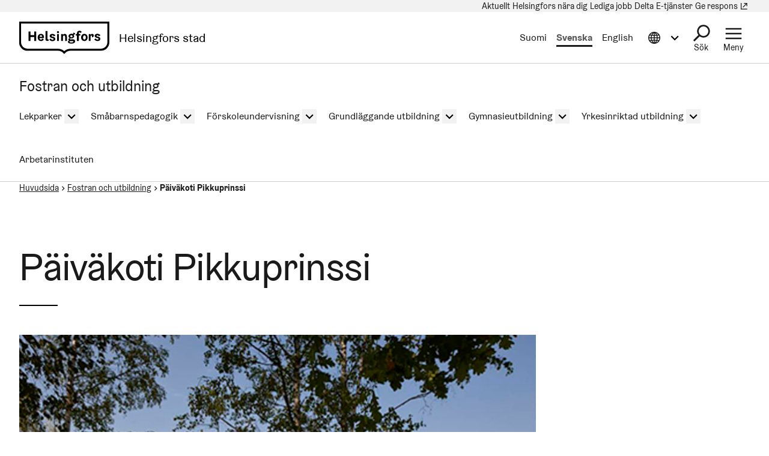

--- FILE ---
content_type: text/html; charset=UTF-8
request_url: https://www.hel.fi/sv/fostran-och-utbildning/paivakoti-pikkuprinssi
body_size: 18682
content:

  

<!DOCTYPE html>
<html lang="sv" dir="ltr" prefix="og: https://ogp.me/ns#" class="hdbt-theme--summer">
  <head>
    <meta charset="utf-8" />
<script src="https://www.hel.fi/etusivu-assets/modules/contrib/helfi_platform_config/modules/hdbt_cookie_banner/assets/js/hds-cookie-consent.min.js?v=1.0.1" type="text/javascript"></script>
<link rel="canonical" href="/sv/fostran-och-utbildning/paivakoti-pikkuprinssi" />
<meta property="og:site_name" content="Helsingfors stad" />
<meta property="og:url" content="https://www.hel.fi/sv/fostran-och-utbildning/paivakoti-pikkuprinssi" />
<meta property="og:title" content="Päiväkoti Pikkuprinssi" />
<meta property="og:image" content="https://stplattaprod.blob.core.windows.net/kasvatuskoulutus76e5cprod/styles/1.9_1200w_630h/azure/pk-pikkuprinssi.jpg?h=32f1f66d&amp;itok=ASFGurUM" />
<meta name="twitter:card" content="summary_large_image" />
<meta name="twitter:title" content="Päiväkoti Pikkuprinssi" />
<meta name="twitter:image" content="https://stplattaprod.blob.core.windows.net/kasvatuskoulutus76e5cprod/pk-pikkuprinssi.jpg" />
<meta name="baggage" content="sentry-trace_id=90ffa0f499a7432d8d3edbe39a4e121e,sentry-sample_rand=0.052989,sentry-sample_rate=0.2,sentry-public_key=6309ff14729d4fe491e5861acb371f72,sentry-release=2025-12-09.1,sentry-environment=production" />
<meta name="sentry-trace" content="90ffa0f499a7432d8d3edbe39a4e121e-ab8e3b21086740d8" />
<meta name="traceparent" content="" />
<meta name="MobileOptimized" content="width" />
<meta name="HandheldFriendly" content="true" />
<meta name="viewport" content="width=device-width, initial-scale=1.0" />
<meta name="helfi_content_type" content="tpr_unit" class="elastic" />
<meta name="helfi_content_id" content="259" class="elastic" />
<link rel="alternate" hreflang="fi" href="https://www.hel.fi/fi/kasvatus-ja-koulutus/paivakoti-pikkuprinssi" />
<link rel="alternate" hreflang="sv" href="https://www.hel.fi/sv/fostran-och-utbildning/paivakoti-pikkuprinssi" />
<link rel="alternate" hreflang="en" href="https://www.hel.fi/en/childhood-and-education/daycare-pikkuprinssi" />

    <title>Päiväkoti Pikkuprinssi | Helsingfors stad</title>
    <link rel="icon" href="/kasko-assets/themes/contrib/hdbt/src/images/favicon/favicon-32x32.ico" sizes="any">
    <link rel="icon" href="/kasko-assets/themes/contrib/hdbt/src/images/favicon/favicon.svg" type="image/svg+xml">
    <link rel="apple-touch-icon" href="/kasko-assets/themes/contrib/hdbt/src/images/favicon/apple-touch-icon.png">
    <link rel="manifest" href="/kasko-assets/themes/contrib/hdbt/src/images/favicon/manifest.webmanifest">
    <link rel="stylesheet" media="all" href="/kasko-assets/sites/default/files/css/css_GmCpqtDsmB63oANG88KEXBz3ep-P4RcHHzdZPyAUU94.css?delta=0&amp;language=sv&amp;theme=hdbt_subtheme&amp;include=eJxFyFEKwCAIANALVR5pKEkGrknaoNtvsI99vieVAgbeuelFqEleH74ohE-GL7PH1j5aMpzYJpo41LkMtfxT1rBF2l24Jt8efAKh8wMy6yXl" />
<link rel="stylesheet" media="all" href="/kasko-assets/sites/default/files/css/css_sma6x-QU3A_bVaHGlyGLI6CscBSpLwJp7MjoX6Kq5Ro.css?delta=1&amp;language=sv&amp;theme=hdbt_subtheme&amp;include=eJxFyFEKwCAIANALVR5pKEkGrknaoNtvsI99vieVAgbeuelFqEleH74ohE-GL7PH1j5aMpzYJpo41LkMtfxT1rBF2l24Jt8efAKh8wMy6yXl" />

    <script type="application/json" data-drupal-selector="drupal-settings-json">{"path":{"baseUrl":"\/","pathPrefix":"sv\/fostran-och-utbildning\/","currentPath":"tpr-unit\/259","currentPathIsAdmin":false,"isFront":false,"currentLanguage":"sv"},"pluralDelimiter":"\u0003","suppressDeprecationErrors":true,"hdbt_cookie_banner":{"apiUrl":"https:\/\/www.hel.fi\/en\/api\/cookie-banner","langcode":"sv","theme":"black","settingsPageSelector":".cookie-settings","settingsPageUrl":"https:\/\/www.hel.fi\/sv\/cookie-installningar"},"raven":{"options":{"dsn":"https:\/\/a2a9ab1f60e04238996b54601131d692@sentry.hel.fi\/205","environment":"production","release":"2025-12-09.1","integrations":[],"tracesSampleRate":0.2,"autoSessionTracking":false,"sendClientReports":false},"showReportDialog":false,"browserTracingOptions":{"enableInp":null}},"helfi_navigation":{"links":{"api":"https:\/\/www.hel.fi\/sv\/fostran-och-utbildning\/api\/v1\/global-mobile-menu","canonical":"https:\/\/www.hel.fi\/sv"}},"reactAndShareApiKey":"mwft0afec1l7d6g1","siteName":"Kasvatus ja koulutus","askemMonitoringEnabled":true,"embedded_media_attributes":{"259":{"src":"https:\/\/palvelukartta.hel.fi\/sv\/embed\/unit\/259","title":"Plats p\u00e5 kartan","type":"map","skipLinkAfterId":"map-155295355-after","skipLinkBeforeId":"map-1580486962-before","cookieConsentGroups":["bypass"]}},"menu_depth":6,"hdbt":{"otherlangs_dropdown":true,"language_toast_dropdown":true,"current_language":"sv","global_menu":true,"search_dropdown":true},"matomo_site_id":"884","helfi_instance_name":"kasvatus-koulutus","helfi_environment":"prod","csp":{"nonce":"aHc_yIN6rBzrGKxoNVhydA"},"user":{"uid":0,"permissionsHash":"6882536001b704a68b42afaa30d1debe991bf92001ad5914f8d05495d288b1c3"}}</script>
<script src="/kasko-assets/sites/default/files/js/js_z2VeVqkeIktWNwqxQrRJ-vU3LcHThr8eBCw4Oa37K2o.js?scope=header&amp;delta=0&amp;language=sv&amp;theme=hdbt_subtheme&amp;include=[base64]"></script>
<script src="/kasko-assets/themes/contrib/hdbt/dist/js/hyphenopoly/Hyphenopoly_Loader.js?v=drupal-47"></script>
<script src="/kasko-assets/themes/contrib/hdbt/dist/js/hyphenopolySettings.min.js?v=drupal-47"></script>

  </head>
  <body>
        <a href="#main-content" class="focusable skip-link skip-link--skip-to-main" id="skip-to-main">
      Hoppa till huvudinnehåll
    </a>
    
      <div id="dialog-off-canvas-main-canvas" class="dialog-off-canvas-main-canvas" data-off-canvas-main-canvas>
    

  
    <div id="menu" class="nav-toggle-target"></div>

  <div id="search" class="nav-toggle-target"></div>

  <div id="otherlangs" class="nav-toggle-target"></div>


      <div id="language-toast--fi" class="nav-toggle-target nav-toggle-target--toast"></div>
      <div id="language-toast--sv" class="nav-toggle-target nav-toggle-target--toast"></div>
      <div id="language-toast--en" class="nav-toggle-target nav-toggle-target--toast"></div>
  
<div data-published class="wrapper no-sidebar no-sidebar-first no-sidebar-second no-section-nav">
      <header role="banner" class="header">
                <div class="header-top">
    
  <nav aria-label="Snabblänkar">

              


      
      
      <ul menu_type="header-top-navigation" max_depth="1" level="1" theme_suggestion="menu__external_header_top_navigation" class="menu menu--level-0">
                                                   
            
      
      
            
      <li class="menu__item">
        <span class="menu__link-wrapper">
                      <a href="https://www.hel.fi/sv/nyheter" class="menu__link"><span class="menu__link__text">Aktuellt</span></a>          
          
                  </span>
              </li>
                                                   
            
      
      
            
      <li class="menu__item">
        <span class="menu__link-wrapper">
                      <a href="https://www.hel.fi/sv/helsingfors-nara-dig" class="menu__link"><span class="menu__link__text">Helsingfors nära dig</span></a>          
          
                  </span>
              </li>
                                                   
            
      
      
            
      <li class="menu__item">
        <span class="menu__link-wrapper">
                      <a href="https://www.hel.fi/sv/lediga-jobb" class="menu__link"><span class="menu__link__text">Lediga jobb</span></a>          
          
                  </span>
              </li>
                                                   
            
      
      
            
      <li class="menu__item">
        <span class="menu__link-wrapper">
                      <a href="https://www.hel.fi/sv/beslutsfattande-och-forvaltning/delta-och-paverka" class="menu__link"><span class="menu__link__text">Delta</span></a>          
          
                  </span>
              </li>
                                                   
            
      
      
            
      <li class="menu__item">
        <span class="menu__link-wrapper">
                      <a href="https://www.hel.fi/sv/e-tjanster" class="menu__link"><span class="menu__link__text">E-tjänster</span></a>          
          
                  </span>
              </li>
                                                   
            
      
      
            
      <li data-external class="menu__item">
        <span class="menu__link-wrapper">
                      <a href="https://palautteet.hel.fi/sv" class="menu__link" data-is-external="true"><span class="menu__link__text">Ge respons</span><span class="link__type link__type--external"></span><span class="visually-hidden" lang="sv" dir="ltr">(Länk leder till extern tjänst)</span></a>          
          
                  </span>
              </li>
        </ul>
  


      </nav>

  </div>

      
                              <div  id="header-branding" class="header-branding">
          
                                                            
          
          <div id="block-hdbt-subtheme-sitebranding" class="block--branding">
  
    
        <a href="https://www.hel.fi/sv" class="logo logo--header" id="logo--header" rel="home">    

  




    

      

<span class="hel-icon hel-icon--helsinki-sv logo__icon logo__icon--sv" role="img"  aria-labelledby="hdbt-icon--815691001" >
      <span class="is-hidden" id="hdbt-icon--815691001">Helsingfors logo</span>
    </span>    <span class="city-name">Helsingfors stad</span>
  
</a>
</div>
 
          <div class="language-wrapper">
            

<nav aria-labelledby="block-hdbt-subtheme-language-switcher-menu" class="language-switcher-language-url block--language-switcher" role="navigation" data-hdbt-selector="language-switcher">
  <span class="is-hidden" id="block-hdbt-subtheme-language-switcher-menu">Välj språk</span>
  
    
        <div  block_id="hdbt_subtheme_language_switcher" class="language-switcher js-language-switcher">
    <div class="language-links">
                                                                      
                
                          
                  <span class="language-link__wrapper">
            <a
               class="language-link"
               href="/fi/kasvatus-ja-koulutus/paivakoti-pikkuprinssi"
               lang="fi"
              
            >Suomi
            </a>
          </span>
                
                                                                      
                
                                              
                  <span class="language-link__wrapper">
            <a
               class="language-link is-disabled"
               href="/sv/fostran-och-utbildning/paivakoti-pikkuprinssi"
               lang="sv"
               aria-current="true"
            >Svenska
            </a>
          </span>
                
                                                                      
                
                          
                  <span class="language-link__wrapper">
            <a
               class="language-link"
               href="/en/childhood-and-education/daycare-pikkuprinssi"
               lang="en"
              
            >English
            </a>
          </span>
                
          </div>
  </div>

  </nav>
 
                                        


        



<div  class="nav-toggle nav-toggle--otherlangs">
    <div  class="nav-toggle__anchor">
    <a href="#" class="nav-toggle__label  nav-toggle__label--close">      <span aria-hidden="true"></span>
    <span class="visually-hidden">Stäng Information på andra språk meny</span>
  </a>
    <a href="#otherlangs" class="nav-toggle__label  nav-toggle__label--open">      <span aria-hidden="true"></span>
    <span class="visually-hidden">Öppna Information på andra språk meny</span>
  </a>
  </div>

    <button  class="nav-toggle__button js-otherlangs-button" aria-expanded="false" aria-controls="otherlangs-dropdown" >
    <span class="nav-toggle__label  nav-toggle__label--open">      <span aria-hidden="true"></span>
    <span class="visually-hidden">Öppna Information på andra språk meny</span>
  </span>
    <span class="nav-toggle__label  nav-toggle__label--close">      <span aria-hidden="true"></span>
    <span class="visually-hidden">Stäng Information på andra språk meny</span>
  </span>
  </button>
</div>
  
                      </div>

                                  
  


        
    <nav id="otherlangs-dropdown"  class="nav-toggle-dropdown nav-toggle-dropdown--otherlangs js-otherlangs-dropdown" aria-labelledby="otherlangs-dropdown-menu">
    <span class="is-hidden" id="otherlangs-dropdown-menu">Information på andra språk meny</span>

  <div class="nav-toggle-dropdown__wrapper">
    <div class="nav-toggle-dropdown__content">
              



<ul class="headerlanguagelinks__menu-dropdown">
      <li>
            <div  class="headerlanguagelinks__link headerlanguagelinks__link--nolink">
      Andra språk
    </div>
  
              <ul class="headerlanguagelinks__group">
                      <li>      
                  
    
    <a href="https://www.hel.fi/ar" class="headerlanguagelinks__link">    

  




      <span class="link__text" lang="ar">الصفحة الرئيسية باللغة العربية</span>
    
</a>
  </li>
                      <li>      
                  
    
    <a href="https://www.hel.fi/so" class="headerlanguagelinks__link">    

  




      <span class="link__text" lang="so">Bogga hore ee af soomaaliga</span>
    
</a>
  </li>
                      <li>      
                  
    
    <a href="https://www.hel.fi/uk" class="headerlanguagelinks__link">    

  




      <span class="link__text" lang="uk">Домашня сторінка українською мовою</span>
    
</a>
  </li>
                      <li>      
                  
    
    <a href="https://www.hel.fi/ru" class="headerlanguagelinks__link">    

  




      <span class="link__text" lang="ru">Главная страница на русском языке</span>
    
</a>
  </li>
                      <li>      
                  
    
    <a href="https://www.hel.fi/et" class="headerlanguagelinks__link">    

  




      <span class="link__text" lang="et">Eestikeelne esileht</span>
    
</a>
  </li>
                  </ul>
          </li>
      <li>
            <div  class="headerlanguagelinks__link headerlanguagelinks__link--nolink">
      Information på andra språk
    </div>
  
              <ul class="headerlanguagelinks__group">
                      <li>      
        
    
    <a href="https://selkokieli.hel.fi/" class="headerlanguagelinks__link" data-is-external="true">    

  




      <span class="link__text">Lätt finska</span>
    <span class="link__type link__type--external"></span><span class="visually-hidden" lang="sv" dir="ltr">(Länk leder till extern tjänst)</span>
</a>
  </li>
                      <li>      
        
    
    <a href="https://viittomakieli.hel.fi/" class="headerlanguagelinks__link" data-is-external="true">    

  




      <span class="link__text">Finskt Teckenspråk</span>
    <span class="link__type link__type--external"></span><span class="visually-hidden" lang="sv" dir="ltr">(Länk leder till extern tjänst)</span>
</a>
  </li>
                  </ul>
          </li>
      <li>
            <div  class="headerlanguagelinks__link headerlanguagelinks__link--nolink">
      För resenärer
    </div>
  
              <ul class="headerlanguagelinks__group">
                      <li>      
        
    
    <a href="https://www.myhelsinki.fi/sv/" class="headerlanguagelinks__link" data-is-external="true">    

  




      <span class="link__text">myhelsinki.fi</span>
    <span class="link__type link__type--external"></span><span class="visually-hidden" lang="sv" dir="ltr">(Länk leder till extern tjänst)</span>
</a>
  </li>
                  </ul>
          </li>
      <li>
            <div  class="headerlanguagelinks__link headerlanguagelinks__link--nolink">
      För invandrare
    </div>
  
              <ul class="headerlanguagelinks__group">
                      <li>      
        
    
    <a href="https://www.infofinland.fi/sv/helsinki" class="headerlanguagelinks__link" data-is-external="true">    

  




      <span class="link__text">InfoFinland.fi</span>
    <span class="link__type link__type--external"></span><span class="visually-hidden" lang="sv" dir="ltr">(Länk leder till extern tjänst)</span>
</a>
  </li>
                  </ul>
          </li>
  </ul>

          </div>
  </div>

  </nav>
  


                        




<div  class="nav-toggle nav-toggle--search">
    <div  class="nav-toggle__anchor">
    <a href="#" class="nav-toggle__label  nav-toggle__label--close">      <span>Stäng</span>
  </a>
    <a href="#search" class="nav-toggle__label  nav-toggle__label--open">      <span>Sök</span>
  </a>
  </div>

    <button  class="nav-toggle__button js-search-button" aria-expanded="false" aria-controls="search-dropdown" >
    <span class="nav-toggle__label  nav-toggle__label--open">      <span>Sök</span>
  </span>
    <span class="nav-toggle__label  nav-toggle__label--close">      <span>Stäng</span>
  </span>
  </button>
</div>


  <div id="search-dropdown"  class="nav-toggle-dropdown nav-toggle-dropdown--search js-search-dropdown">

  <div class="nav-toggle-dropdown__wrapper">
    <div class="nav-toggle-dropdown__content">
          <div class="header-search-wrapper">
      <div class="header-search__title">Sök på Helsingfors stads sidor</div>
      <form class="helfi-search__form" action="https://www.hel.fi/sok" role="search">
  <div class="form-item hds-text-input">
          <label class="hds-text-input__label" for="search-form-header">Vad söker du?</label>
        <div class="hds-text-input__input-wrapper">
      <input type="search" id="search-form-header" name="q" value="" size="30" maxlength="128" class="form-text hds-text-input__input" >
    </div>
  </div>
  <button class="hds-button hds-button--primary helfi-search__submit-button" type="submit" value="Submit">
    <span class="hds-button__label">Sök</span>
  </button>
</form>
      <noscript class="header-search__javascript-disabled">
                <p>
          <a href="https://www.hel.fi/sok">    

  




          Hel.fi-webbtjänstens sök
        
</a>
          använder JavaScript. Din webbläsare stöder inte JavaScript eller det är inaktiverad. Kontrollera webbläsarens inställningar och försök igen.
        </p>
      </noscript>
      <div class="search-container__links-container">
        <div class="search-container__link">
                              <a href="https://tapahtumat.hel.fi/sv" class="search__link-external" data-is-external="true">    

  




          Sök evenemang
          <span class="link__type link__type--external"></span><span class="visually-hidden" lang="sv" dir="ltr">(Länk leder till extern tjänst)</span>
</a>
          <p>Du hittar stadens aktuella evenemang på sidan Tapahtumat.hel.fi</p>
        </div>
        <div class="search-container__link">
                    <a href="https://paatokset.hel.fi/sv/arende" class="search__link-external" data-is-external="true">    

  




          Sök beslut
          <span class="link__type link__type--external"></span><span class="visually-hidden" lang="sv" dir="ltr">(Länk leder till extern tjänst)</span>
</a>
          <p>Du hittar beslut fattade av staden på sidan för beslut: Päätökset.</p>
        </div>
      </div>
    </div>
      </div>
  </div>

  </div>

          
          
  


  
  



<div  class="nav-toggle nav-toggle--menu">
    <div  class="nav-toggle__anchor">
    <a href="#" class="nav-toggle__label  nav-toggle__label--close">      <span>Stäng</span>
  </a>
    <a href="#menu" class="nav-toggle__label  nav-toggle__label--open">      <span>Meny</span>
  </a>
  </div>

    <button  class="nav-toggle__button js-menu-toggle-button" aria-expanded="false" aria-controls="nav-toggle-dropdown--menu" >
    <span class="nav-toggle__label  nav-toggle__label--open">      <span>Meny</span>
  </span>
    <span class="nav-toggle__label  nav-toggle__label--close">      <span>Stäng</span>
  </span>
  </button>
</div>


  
    <nav id="nav-toggle-dropdown--menu"  class="nav-toggle-dropdown nav-toggle-dropdown--menu js-menu-dropdown" aria-labelledby="nav-toggle-dropdown--menu-menu">
    <span class="is-hidden" id="nav-toggle-dropdown--menu-menu">Navigeringsmenyn</span>

  <div class="nav-toggle-dropdown__wrapper">
    <div class="nav-toggle-dropdown__content">
            <div class="mega-and-mobilemenu">

                <div id="block-external-menu-mega-menu">
  
    
      




  
  
         
              
          <ul menu_type="main" max_depth="2" level="1" expand_all_items theme_suggestion="menu__external_menu__mega_menu" class="megamenu">
                                                                      
                    
          <li class="megamenu__item megamenu__item--has-children megamenu__item--level-2">

            
                          <a href="/sv/social-och-halsovardstjanster" class="megamenu__link"><span class="megamenu__link__text">Social- och hälsovårdstjänster</span></a>                        
              
         
              
          <ul menu_type="main" max_depth="2" level="1" expand_all_items theme_suggestion="menu__external_menu__mega_menu" class="megamenu megamenu__subnav">
                                                
                    
          <li class="megamenu__item megamenu__item--level-3">

            
                          <a href="/sv/social-och-halsovardstjanster/halsovard" class="megamenu__link"><span class="megamenu__link__text">Hälsovård</span></a>                                  </li>
                                                
                    
          <li class="megamenu__item megamenu__item--level-3">

            
                          <a href="/sv/social-och-halsovardstjanster/seniortjanster" class="megamenu__link"><span class="megamenu__link__text">Seniortjänster</span></a>                                  </li>
                                                
                    
          <li class="megamenu__item megamenu__item--level-3">

            
                          <a href="/sv/social-och-halsovardstjanster/tjanster-for-barn-och-familjer" class="megamenu__link"><span class="megamenu__link__text">Tjänster för barn och familjer</span></a>                                  </li>
                                                
                    
          <li class="megamenu__item megamenu__item--level-3">

            
                          <a href="/sv/social-och-halsovardstjanster/socialt-och-ekonomiskt-stod" class="megamenu__link"><span class="megamenu__link__text">Socialt och ekonomiskt stöd</span></a>                                  </li>
                                                
                    
          <li class="megamenu__item megamenu__item--level-3">

            
                          <a href="/sv/social-och-halsovardstjanster/funktionshinderservice" class="megamenu__link"><span class="megamenu__link__text">Funktionshinderservice</span></a>                                  </li>
                                                
                    
          <li class="megamenu__item megamenu__item--level-3">

            
                          <a href="/sv/social-och-halsovardstjanster/kundens-uppgifter-och-rattigheter" class="megamenu__link"><span class="megamenu__link__text">Kundens uppgifter och rättigheter</span></a>                                  </li>
              </ul>
      

                      </li>
                                                                      
                    
          <li class="megamenu__item megamenu__item--has-children megamenu__item--level-2">

            
                          <a href="/sv/fostran-och-utbildning/fostran-och-utbildning" class="megamenu__link"><span class="megamenu__link__text">Fostran och utbildning</span></a>                        
              
         
              
          <ul menu_type="main" max_depth="2" level="1" expand_all_items theme_suggestion="menu__external_menu__mega_menu" class="megamenu megamenu__subnav">
                                                
                    
          <li class="megamenu__item megamenu__item--level-3">

            
                          <a href="/sv/fostran-och-utbildning/lekparker-0" class="megamenu__link"><span class="megamenu__link__text">Lekparker</span></a>                                  </li>
                                                
                    
          <li class="megamenu__item megamenu__item--level-3">

            
                          <a href="/sv/fostran-och-utbildning/smabarnspedagogik" class="megamenu__link"><span class="megamenu__link__text">Småbarnspedagogik</span></a>                                  </li>
                                                
                    
          <li class="megamenu__item megamenu__item--level-3">

            
                          <a href="/sv/fostran-och-utbildning/forskoleundervisning-0" class="megamenu__link"><span class="megamenu__link__text">Förskoleundervisning</span></a>                                  </li>
                                                
                    
          <li class="megamenu__item megamenu__item--level-3">

            
                          <a href="/sv/fostran-och-utbildning/grundlaggande-utbildning" class="megamenu__link"><span class="megamenu__link__text">Grundläggande utbildning</span></a>                                  </li>
                                                
                    
          <li class="megamenu__item megamenu__item--level-3">

            
                          <a href="/sv/fostran-och-utbildning/gymnasieutbildning" class="megamenu__link"><span class="megamenu__link__text">Gymnasieutbildning</span></a>                                  </li>
                                                
                    
          <li class="megamenu__item megamenu__item--level-3">

            
                          <a href="/sv/fostran-och-utbildning/yrkesinriktad-utbildning" class="megamenu__link"><span class="megamenu__link__text">Yrkesinriktad utbildning</span></a>                                  </li>
                                                
                    
          <li class="megamenu__item megamenu__item--level-3">

            
                          <a href="/sv/fostran-och-utbildning/arbetarinstituten" class="megamenu__link"><span class="megamenu__link__text">Arbetarinstituten</span></a>                                  </li>
              </ul>
      

                      </li>
                                                                      
                    
          <li class="megamenu__item megamenu__item--has-children megamenu__item--level-2">

            
                          <a href="/sv/boende" class="megamenu__link"><span class="megamenu__link__text">Boende</span></a>                        
              
         
              
          <ul menu_type="main" max_depth="2" level="1" expand_all_items theme_suggestion="menu__external_menu__mega_menu" class="megamenu megamenu__subnav">
                                                
                    
          <li class="megamenu__item megamenu__item--level-3">

            
                          <a href="/sv/boende/hekas-hyresbostader" class="megamenu__link"><span class="megamenu__link__text">Hekas hyresbostäder</span></a>                                  </li>
                                                
                    
          <li class="megamenu__item megamenu__item--level-3">

            
                          <a href="/sv/boende/fritt-finansierade-hyresbostader" class="megamenu__link"><span class="megamenu__link__text">Fritt finansierade hyresbostäder</span></a>                                  </li>
                                                
                    
          <li class="megamenu__item megamenu__item--level-3">

            
                          <a href="/sv/boende/bostadsrattsbostader" class="megamenu__link"><span class="megamenu__link__text">Bostadsrättsbostäder</span></a>                                  </li>
                                                
                    
          <li class="megamenu__item megamenu__item--level-3">

            
                          <a href="/sv/boende/agarbostader" class="megamenu__link"><span class="megamenu__link__text">Ägarbostäder</span></a>                                  </li>
                                                
                    
          <li class="megamenu__item megamenu__item--level-3">

            
                          <a href="/sv/boende/boende-och-halsa" class="megamenu__link"><span class="megamenu__link__text">Boende och hälsa</span></a>                                  </li>
              </ul>
      

                      </li>
                                                                      
                    
          <li class="megamenu__item megamenu__item--has-children megamenu__item--level-2">

            
                          <a href="/sv/stadsmiljo-och-trafik" class="megamenu__link"><span class="megamenu__link__text">Stadsmiljö och trafik</span></a>                        
              
         
              
          <ul menu_type="main" max_depth="2" level="1" expand_all_items theme_suggestion="menu__external_menu__mega_menu" class="megamenu megamenu__subnav">
                                                
                    
          <li class="megamenu__item megamenu__item--level-3">

            
                          <a href="/sv/stadsmiljo-och-trafik/stadsplanering-och-byggande" class="megamenu__link"><span class="megamenu__link__text">Stadsplanering och byggande</span></a>                                  </li>
                                                
                    
          <li class="megamenu__item megamenu__item--level-3">

            
                          <a href="/sv/stadsmiljo-och-trafik/tomter-och-bygglov" class="megamenu__link"><span class="megamenu__link__text">Tomter och bygglov</span></a>                                  </li>
                                                
                    
          <li class="megamenu__item megamenu__item--level-3">

            
                          <a href="/sv/stadsmiljo-och-trafik/underhall" class="megamenu__link"><span class="megamenu__link__text">Underhåll</span></a>                                  </li>
                                                
                    
          <li class="megamenu__item megamenu__item--level-3">

            
                          <a href="/sv/stadsmiljo-och-trafik/miljo-och-naturskydd" class="megamenu__link"><span class="megamenu__link__text">Miljö- och naturskydd</span></a>                                  </li>
                                                
                    
          <li class="megamenu__item megamenu__item--level-3">

            
                          <a href="/sv/stadsmiljo-och-trafik/parkering" class="megamenu__link"><span class="megamenu__link__text">Parkering</span></a>                                  </li>
                                                
                    
          <li class="megamenu__item megamenu__item--level-3">

            
                          <a href="/sv/stadsmiljo-och-trafik/cykling" class="megamenu__link"><span class="megamenu__link__text">Cykling</span></a>                                  </li>
              </ul>
      

                      </li>
                                                                      
                    
          <li class="megamenu__item megamenu__item--has-children megamenu__item--level-2">

            
                          <a href="/sv/kultur-och-fritid" class="megamenu__link"><span class="megamenu__link__text">Kultur och fritid</span></a>                        
              
         
              
          <ul menu_type="main" max_depth="2" level="1" expand_all_items theme_suggestion="menu__external_menu__mega_menu" class="megamenu megamenu__subnav">
                                                
                    
          <li class="megamenu__item megamenu__item--level-3">

            
                          <a href="/sv/kultur-och-fritid/motion" class="megamenu__link"><span class="megamenu__link__text">Motion</span></a>                                  </li>
                                                
                    
          <li class="megamenu__item megamenu__item--level-3">

            
                          <a href="/sv/kultur-och-fritid/friluftsliv-parker-och-naturomraden" class="megamenu__link"><span class="megamenu__link__text">Friluftsliv, parker och naturområden</span></a>                                  </li>
                                                
                    
          <li class="megamenu__item megamenu__item--level-3">

            
                          <a href="/sv/kultur-och-fritid/kultur" class="megamenu__link"><span class="megamenu__link__text">Kultur</span></a>                                  </li>
                                                
                    
          <li class="megamenu__item megamenu__item--level-3">

            
                          <a href="https://www.hel.fi/sv/kultur-och-fritid/biblioteken-i-helsingfors" class="megamenu__link"><span class="megamenu__link__text">Bibliotek</span></a>                                  </li>
                                                
                    
          <li class="megamenu__item megamenu__item--level-3">

            
                          <a href="/sv/kultur-och-fritid/evenemang" class="megamenu__link"><span class="megamenu__link__text">Evenemang och hobbyer</span></a>                                  </li>
                                                
                    
          <li class="megamenu__item megamenu__item--level-3">

            
                          <a href="/sv/kultur-och-fritid/for-aldre" class="megamenu__link"><span class="megamenu__link__text">För äldre</span></a>                                  </li>
                                                
                                          
          <li data-external class="megamenu__item megamenu__item--level-3">

            
                          <a href="https://nuorten.hel.fi/sv/" class="megamenu__link" data-is-external="true"><span class="megamenu__link__text" lang="sv">För unga</span><span class="link__type link__type--external"></span><span class="visually-hidden" lang="sv" dir="ltr">(Länk leder till extern tjänst)</span></a>                                  </li>
              </ul>
      

                      </li>
                                                                      
                    
          <li class="megamenu__item megamenu__item--has-children megamenu__item--level-2">

            
                          <a href="/sv/foretag-och-arbete" class="megamenu__link"><span class="megamenu__link__text">Företag och arbete</span></a>                        
              
         
              
          <ul menu_type="main" max_depth="2" level="1" expand_all_items theme_suggestion="menu__external_menu__mega_menu" class="megamenu megamenu__subnav">
                                                
                    
          <li class="megamenu__item megamenu__item--level-3">

            
                          <a href="/sv/foretag-och-arbete/arbetssokande" class="megamenu__link"><span class="megamenu__link__text">Arbetssökande</span></a>                                  </li>
                                                
                    
          <li class="megamenu__item megamenu__item--level-3">

            
                          <a href="/sv/foretag-och-arbete/arbetsgivare" class="megamenu__link"><span class="megamenu__link__text">Arbetsgivare</span></a>                                  </li>
                                                
                    
          <li class="megamenu__item megamenu__item--level-3">

            
                          <a href="/sv/foretag-och-arbete/starta-eget-foretag" class="megamenu__link"><span class="megamenu__link__text">Starta eget företag</span></a>                                  </li>
                                                
                    
          <li class="megamenu__item megamenu__item--level-3">

            
                          <a href="/sv/foretag-och-arbete/vaxa-affarsversamheten" class="megamenu__link"><span class="megamenu__link__text">Växa affärsversamheten</span></a>                                  </li>
                                                
                    
          <li class="megamenu__item megamenu__item--level-3">

            
                          <a href="/sv/foretag-och-arbete/utveckla-och-testa" class="megamenu__link"><span class="megamenu__link__text">Utveckla och testa</span></a>                                  </li>
                                                
                    
          <li class="megamenu__item megamenu__item--level-3">

            
                          <a href="/sv/foretag-och-arbete/utveckla-turismen-och-evenemang" class="megamenu__link"><span class="megamenu__link__text">Utveckla turismen och evenemang</span></a>                                  </li>
                                                
                    
          <li class="megamenu__item megamenu__item--level-3">

            
                          <a href="/sv/foretag-och-arbete/ansok-tillstand-och-lokaler" class="megamenu__link"><span class="megamenu__link__text">Ansök tillstånd och lokaler</span></a>                                  </li>
              </ul>
      

                      </li>
                                                                      
                    
          <li class="megamenu__item megamenu__item--has-children megamenu__item--level-2">

            
                          <a href="/sv/beslutsfattande-och-forvaltning" class="megamenu__link"><span class="megamenu__link__text">Beslutsfattande och förvaltning</span></a>                        
              
         
              
          <ul menu_type="main" max_depth="2" level="1" expand_all_items theme_suggestion="menu__external_menu__mega_menu" class="megamenu megamenu__subnav">
                                                
                                          
          <li data-external class="megamenu__item megamenu__item--level-3">

            
                          <a href="https://paatokset.hel.fi/sv" class="megamenu__link" data-is-external="true"><span class="megamenu__link__text" lang="sv">Beslut</span><span class="link__type link__type--external"></span><span class="visually-hidden" lang="sv" dir="ltr">(Länk leder till extern tjänst)</span></a>                                  </li>
                                                
                    
          <li class="megamenu__item megamenu__item--level-3">

            
                          <a href="/sv/beslutsfattande-och-forvaltning/strategi-och-ekonomi" class="megamenu__link"><span class="megamenu__link__text">Strategi och ekonomi</span></a>                                  </li>
                                                
                    
          <li class="megamenu__item megamenu__item--level-3">

            
                          <a href="/sv/beslutsfattande-och-forvaltning/stadens-organisation" class="megamenu__link"><span class="megamenu__link__text">Stadens organisation</span></a>                                  </li>
                                                
                    
          <li class="megamenu__item megamenu__item--level-3">

            
                          <a href="/sv/beslutsfattande-och-forvaltning/delta-och-paverka" class="megamenu__link"><span class="megamenu__link__text">Delta och påverka</span></a>                                  </li>
                                                
                    
          <li class="megamenu__item megamenu__item--level-3">

            
                          <a href="/sv/beslutsfattande-och-forvaltning/understod-och-lokaler" class="megamenu__link"><span class="megamenu__link__text">Understöd och lokaler</span></a>                                  </li>
                                                
                    
          <li class="megamenu__item megamenu__item--level-3">

            
                          <a href="/sv/beslutsfattande-och-forvaltning/information-om-helsingfors" class="megamenu__link"><span class="megamenu__link__text">Information om Helsingfors</span></a>                                  </li>
                                                
                    
          <li class="megamenu__item megamenu__item--level-3">

            
                          <a href="/sv/beslutsfattande-och-forvaltning/kontakta-helsingfors-stad" class="megamenu__link"><span class="megamenu__link__text">Ta kontakt</span></a>                                  </li>
              </ul>
      

                      </li>
              </ul>
      

  
  </div>


                      

    
  <div class="mobile-menu-fallback mobile-menu-fallback__index-1" id="js-menu-fallback">

              <a href="https://www.hel.fi/sv" class="mmenu__back mmenu__back--in-path"><span class="mmenu__back-wrapper">Huvudsida</span></a>    
              <a href="/sv/fostran-och-utbildning" class="mmenu__title-link">    

  




          Fostran och utbildning
        
</a>    
          <ul block_id="external_fallback_menu" class="mmenu__items">
                                                                                <li class="mmenu__item">

                        
            
                          <a href="/sv/fostran-och-utbildning/lekparker-0" class="mmenu__item-link" data-drupal-link-system-path="node/154"><span class="mmenu__link__text">Lekparker</span></a>            
                                        <a href="/sv/fostran-och-utbildning/lekparker-0#menu" class="mmenu__forward" data-drupal-link-system-path="node/154"><span class="visually-hidden">Open submenu:               <span class="mmenu__link__text">Lekparker</span></span></a>                      </li>
                                                                                <li class="mmenu__item">

                        
            
                          <a href="/sv/fostran-och-utbildning/smabarnspedagogik" class="mmenu__item-link" data-drupal-link-system-path="node/18"><span class="mmenu__link__text">Småbarnspedagogik</span></a>            
                                        <a href="/sv/fostran-och-utbildning/smabarnspedagogik#menu" class="mmenu__forward" data-drupal-link-system-path="node/18"><span class="visually-hidden">Open submenu:               <span class="mmenu__link__text">Småbarnspedagogik</span></span></a>                      </li>
                                                                                <li class="mmenu__item">

                        
            
                          <a href="/sv/fostran-och-utbildning/forskoleundervisning-0" class="mmenu__item-link" data-drupal-link-system-path="node/52"><span class="mmenu__link__text">Förskoleundervisning</span></a>            
                                        <a href="/sv/fostran-och-utbildning/forskoleundervisning-0#menu" class="mmenu__forward" data-drupal-link-system-path="node/52"><span class="visually-hidden">Open submenu:               <span class="mmenu__link__text">Förskoleundervisning</span></span></a>                      </li>
                                                                                <li class="mmenu__item">

                        
            
                          <a href="/sv/fostran-och-utbildning/grundlaggande-utbildning" class="mmenu__item-link" data-drupal-link-system-path="node/53"><span class="mmenu__link__text">Grundläggande utbildning</span></a>            
                                        <a href="/sv/fostran-och-utbildning/grundlaggande-utbildning#menu" class="mmenu__forward" data-drupal-link-system-path="node/53"><span class="visually-hidden">Open submenu:               <span class="mmenu__link__text">Grundläggande utbildning</span></span></a>                      </li>
                                                                                <li class="mmenu__item">

                        
            
                          <a href="/sv/fostran-och-utbildning/gymnasieutbildning" title="Gymnasieutbildning" class="mmenu__item-link" data-drupal-link-system-path="node/1"><span class="mmenu__link__text">Gymnasieutbildning</span></a>            
                                        <a href="/sv/fostran-och-utbildning/gymnasieutbildning#menu" title="Gymnasieutbildning" class="mmenu__forward" data-drupal-link-system-path="node/1"><span class="visually-hidden">Open submenu:               <span class="mmenu__link__text">Gymnasieutbildning</span></span></a>                      </li>
                                                                                <li class="mmenu__item">

                        
            
                          <a href="/sv/fostran-och-utbildning/yrkesinriktad-utbildning" title="Yrkesinriktad utbildning" class="mmenu__item-link" data-drupal-link-system-path="node/6"><span class="mmenu__link__text">Yrkesinriktad utbildning</span></a>            
                                        <a href="/sv/fostran-och-utbildning/yrkesinriktad-utbildning#menu" title="Yrkesinriktad utbildning" class="mmenu__forward" data-drupal-link-system-path="node/6"><span class="visually-hidden">Open submenu:               <span class="mmenu__link__text">Yrkesinriktad utbildning</span></span></a>                      </li>
                                                                                <li class="mmenu__item">

                        
            
                          <a href="/sv/fostran-och-utbildning/arbetarinstituten" class="mmenu__item-link" data-drupal-link-system-path="node/17"><span class="mmenu__link__text">Arbetarinstituten</span></a>            
                      </li>
              </ul>
    
  </div>

  

        <div class="mmenu__footer js-mmenu__footer">

                        
  <nav aria-label="Snabblänkar">

              


      
      
      <ul menu_type="header-top-navigation" max_depth="1" level="1" theme_suggestion="menu__external_header_top_navigation" class="menu menu--level-0">
                                                   
            
      
      
            
      <li class="menu__item">
        <span class="menu__link-wrapper">
                      <a href="https://www.hel.fi/sv/nyheter" class="menu__link"><span class="menu__link__text">Aktuellt</span></a>          
          
                  </span>
              </li>
                                                   
            
      
      
            
      <li class="menu__item">
        <span class="menu__link-wrapper">
                      <a href="https://www.hel.fi/sv/helsingfors-nara-dig" class="menu__link"><span class="menu__link__text">Helsingfors nära dig</span></a>          
          
                  </span>
              </li>
                                                   
            
      
      
            
      <li class="menu__item">
        <span class="menu__link-wrapper">
                      <a href="https://www.hel.fi/sv/lediga-jobb" class="menu__link"><span class="menu__link__text">Lediga jobb</span></a>          
          
                  </span>
              </li>
                                                   
            
      
      
            
      <li class="menu__item">
        <span class="menu__link-wrapper">
                      <a href="https://www.hel.fi/sv/beslutsfattande-och-forvaltning/delta-och-paverka" class="menu__link"><span class="menu__link__text">Delta</span></a>          
          
                  </span>
              </li>
                                                   
            
      
      
            
      <li class="menu__item">
        <span class="menu__link-wrapper">
                      <a href="https://www.hel.fi/sv/e-tjanster" class="menu__link"><span class="menu__link__text">E-tjänster</span></a>          
          
                  </span>
              </li>
                                                   
            
      
      
            
      <li data-external class="menu__item">
        <span class="menu__link-wrapper">
                      <a href="https://palautteet.hel.fi/sv" class="menu__link" data-is-external="true"><span class="menu__link__text">Ge respons</span><span class="link__type link__type--external"></span><span class="visually-hidden" lang="sv" dir="ltr">(Länk leder till extern tjänst)</span></a>          
          
                  </span>
              </li>
        </ul>
  


      </nav>

  

          <div class="mmenu__logo">
                                    <a href="https://www.hel.fi/sv/fostran-och-utbildning" class="mmenu__logo-link">    

  




              

      

<span class="hel-icon hel-icon--helsinki-sv logo__icon logo__icon--sv" role="img"  aria-labelledby="hdbt-icon--513507320" >
      <span class="is-hidden" id="hdbt-icon--513507320">Helsingfors logo</span>
    </span>            
</a>
          </div>
        </div>
      </div>

      <div id="mmenu" class="mmenu">
        <div id="mmenu__panels" class="mmenu__panels" />
      </div>
        </div>
  </div>

  </nav>
 
                    
        </div>
      
                <div class="header-bottom">
    <nav aria-labelledby="block-hdbt-subtheme-mainnavigation-menu" id="block-hdbt-subtheme-mainnavigation" data-hdbt-selector="main-navigation" class="desktop-menu">
  <span class="is-hidden" id="block-hdbt-subtheme-mainnavigation-menu">Huvudmeny</span>
                <div class="site-name__container">
    <a href="https://www.hel.fi/sv/fostran-och-utbildning" class="site-name__link" rel="home">    

  




      <span class="site-name">Fostran och utbildning</span>
    
</a>
    </div>
    



      
      
      <ul block_id="hdbt_subtheme_mainnavigation" class="menu menu--level-0">
                                                   
            
      
      
            
      <li class="menu__item menu__item--children menu__item--item-below">
        <span class="menu__link-wrapper">
                      <a href="/sv/fostran-och-utbildning/lekparker-0" class="menu__link" id="aria-id-1036359873" data-drupal-link-system-path="node/154"><span class="menu__link__text">Lekparker</span></a>          
          
                      <button
              type="button"
              aria-expanded="false"
              aria-controls="menu--level-1-1888928651"
              aria-labelledby="aria-id-1036359873"
              class="menu__toggle-button">
              <span class="hel-icon hel-icon--angle-down menu__toggle-button-icon" role="img"  aria-hidden="true" >
    </span>            </button>
                  </span>
                        
      
      <ul block_id="hdbt_subtheme_mainnavigation" id="menu--level-1-1888928651" class="menu menu--level-1">
                                                   
            
      
      
            
      <li class="menu__item">
        <span class="menu__link-wrapper">
                      <a href="/sv/fostran-och-utbildning/lekparker/lekparksverksamhet" class="menu__link" data-drupal-link-system-path="node/155"><span class="menu__link__text">Lekparksverksamhet</span></a>          
          
                  </span>
              </li>
                                                   
            
      
      
            
      <li class="menu__item">
        <span class="menu__link-wrapper">
                      <a href="/sv/fostran-och-utbildning/lekparker/sok-lekparker-och-familjehus" class="menu__link" data-drupal-link-system-path="node/732"><span class="menu__link__text">Sök lekparker och familjehus</span></a>          
          
                  </span>
              </li>
                                                   
            
      
      
            
      <li class="menu__item">
        <span class="menu__link-wrapper">
                      <a href="/sv/fostran-och-utbildning/lekparker/klubbar-i-lekparker" class="menu__link" data-drupal-link-system-path="tpr-service/3158"><span class="menu__link__text">Klubbar i lekparker</span></a>          
          
                  </span>
              </li>
                                                   
            
      
      
            
      <li class="menu__item">
        <span class="menu__link-wrapper">
                      <a href="/sv/fostran-och-utbildning/lekparker/lekparker-omradesvis-och-pa-kartan" class="menu__link" data-drupal-link-system-path="node/162"><span class="menu__link__text">Lekparker områdesvis och på kartan</span></a>          
          
                  </span>
              </li>
                                                   
            
      
      
            
      <li class="menu__item">
        <span class="menu__link-wrapper">
                      <a href="/sv/fostran-och-utbildning/lekparker/lekparkernas-sommar" class="menu__link" data-drupal-link-system-path="node/641"><span class="menu__link__text">Lekparkernas sommar</span></a>          
          
                  </span>
              </li>
        </ul>
  
              </li>
                                                   
            
      
      
            
      <li class="menu__item menu__item--children menu__item--item-below">
        <span class="menu__link-wrapper">
                      <a href="/sv/fostran-och-utbildning/smabarnspedagogik" class="menu__link" id="aria-id-1335047422" data-drupal-link-system-path="node/18"><span class="menu__link__text">Småbarnspedagogik</span></a>          
          
                      <button
              type="button"
              aria-expanded="false"
              aria-controls="menu--level-1-711924367"
              aria-labelledby="aria-id-1335047422"
              class="menu__toggle-button">
              <span class="hel-icon hel-icon--angle-down menu__toggle-button-icon" role="img"  aria-hidden="true" >
    </span>            </button>
                  </span>
                        
      
      <ul block_id="hdbt_subtheme_mainnavigation" id="menu--level-1-711924367" class="menu menu--level-1">
                                                   
            
      
      
            
      <li class="menu__item">
        <span class="menu__link-wrapper">
                      <a href="/sv/fostran-och-utbildning/smabarnspedagogik/ansokan-till-smabarnspedagogiken" class="menu__link" data-drupal-link-system-path="tpr-service/8693"><span class="menu__link__text">Ansökan till småbarnspedagogiken</span></a>          
          
                  </span>
              </li>
                                                   
            
      
      
            
      <li class="menu__item">
        <span class="menu__link-wrapper">
                      <a href="/sv/fostran-och-utbildning/smabarnspedagogik/intern-forflyttning-uppsagning-avbrott-och-foraldraledighet" class="menu__link" data-drupal-link-system-path="node/112"><span class="menu__link__text">Intern förflyttning, uppsägning, avbrott och föräldraledighet</span></a>          
          
                  </span>
              </li>
                                                   
            
      
      
            
      <li class="menu__item">
        <span class="menu__link-wrapper">
                      <a href="/sv/fostran-och-utbildning/smabarnspedagogik/avgifterna-for-smabarnspedagogik" class="menu__link" data-drupal-link-system-path="node/33"><span class="menu__link__text">Avgifterna för småbarnspedagogik</span></a>          
          
                  </span>
              </li>
                                                   
            
      
      
            
      <li class="menu__item">
        <span class="menu__link-wrapper">
                      <a href="/sv/fostran-och-utbildning/smabarnspedagogik/smabarnspedagogik-pa-daghem" class="menu__link" data-drupal-link-system-path="tpr-service/3958"><span class="menu__link__text">Småbarnspedagogik på daghem</span></a>          
          
                  </span>
              </li>
                                                   
            
      
      
            
      <li class="menu__item">
        <span class="menu__link-wrapper">
                      <a href="/sv/fostran-och-utbildning/smabarnspedagogik/smabarnspedagogik-inom-familjedagvarden" class="menu__link" data-drupal-link-system-path="tpr-service/3159"><span class="menu__link__text">Familjedagvård</span></a>          
          
                  </span>
              </li>
                                                   
            
      
      
            
      <li class="menu__item">
        <span class="menu__link-wrapper">
                      <a href="/sv/fostran-och-utbildning/smabarnspedagogik/stod-for-vard-av-barn-i-hemmet" class="menu__link" data-drupal-link-system-path="node/38"><span class="menu__link__text">Stöd för vård av barn i hemmet</span></a>          
          
                  </span>
              </li>
                                                   
            
      
      
            
      <li class="menu__item">
        <span class="menu__link-wrapper">
                      <a href="/sv/fostran-och-utbildning/smabarnspedagogik/privat-smabarnspedagogik" class="menu__link" data-drupal-link-system-path="node/34"><span class="menu__link__text">Privat småbarnspedagogik</span></a>          
          
                  </span>
              </li>
                                                   
            
      
      
            
      <li class="menu__item">
        <span class="menu__link-wrapper">
                      <a href="/sv/fostran-och-utbildning/smabarnspedagogik/elektronisk-arendehantering-och-kontaktuppgifter" class="menu__link" data-drupal-link-system-path="node/1504"><span class="menu__link__text">Elektronisk ärendehantering och kontaktuppgifter</span></a>          
          
                  </span>
              </li>
        </ul>
  
              </li>
                                                   
            
      
      
            
      <li class="menu__item menu__item--children menu__item--item-below">
        <span class="menu__link-wrapper">
                      <a href="/sv/fostran-och-utbildning/forskoleundervisning-0" class="menu__link" id="aria-id-906566782" data-drupal-link-system-path="node/52"><span class="menu__link__text">Förskoleundervisning</span></a>          
          
                      <button
              type="button"
              aria-expanded="false"
              aria-controls="menu--level-1-1059677412"
              aria-labelledby="aria-id-906566782"
              class="menu__toggle-button">
              <span class="hel-icon hel-icon--angle-down menu__toggle-button-icon" role="img"  aria-hidden="true" >
    </span>            </button>
                  </span>
                        
      
      <ul block_id="hdbt_subtheme_mainnavigation" id="menu--level-1-1059677412" class="menu menu--level-1">
                                                   
            
      
      
            
      <li class="menu__item">
        <span class="menu__link-wrapper">
                      <a href="/sv/fostran-och-utbildning/forskoleundervisning/vad-ar-forskoleundervisning" class="menu__link" data-drupal-link-system-path="node/400"><span class="menu__link__text">Vad är förskoleundervisning? </span></a>          
          
                  </span>
              </li>
                                                   
            
      
      
            
      <li class="menu__item">
        <span class="menu__link-wrapper">
                      <a href="/sv/fostran-och-utbildning/forskoleundervisning/sa-har-far-ditt-barn-en-plats-i-forskolan" class="menu__link" data-drupal-link-system-path="node/1202"><span class="menu__link__text">Så här får ditt barn en plats i förskolan</span></a>          
          
                  </span>
              </li>
                                                   
            
      
      
            
      <li class="menu__item">
        <span class="menu__link-wrapper">
                      <a href="/sv/fostran-och-utbildning/forskoleundervisning/uppsagning-av-forskoleplats" class="menu__link" data-drupal-link-system-path="node/430"><span class="menu__link__text">Uppsägning av förskoleplats</span></a>          
          
                  </span>
              </li>
                                                   
            
      
      
            
      <li class="menu__item">
        <span class="menu__link-wrapper">
                      <a href="/sv/fostran-och-utbildning/forskoleundervisning/forskolor-2025-2026" class="menu__link" data-drupal-link-system-path="node/1292"><span class="menu__link__text">Förskolor 2025–2026</span></a>          
          
                  </span>
              </li>
                                                   
            
      
      
            
      <li class="menu__item">
        <span class="menu__link-wrapper">
                      <a href="/sv/fostran-och-utbildning/forskoleundervisning/forskoleundervisning-pa-olika-sprak" class="menu__link" data-drupal-link-system-path="node/357"><span class="menu__link__text">Förskoleundervisning på olika språk</span></a>          
          
                  </span>
              </li>
                                                   
            
      
      
            
      <li class="menu__item">
        <span class="menu__link-wrapper">
                      <a href="/sv/fostran-och-utbildning/forskoleundervisning/utveckling-av-forskoleundervisningen" class="menu__link" data-drupal-link-system-path="node/379"><span class="menu__link__text">Utveckling av förskoleundervisningen</span></a>          
          
                  </span>
              </li>
        </ul>
  
              </li>
                                                   
            
      
      
            
      <li class="menu__item menu__item--children menu__item--item-below">
        <span class="menu__link-wrapper">
                      <a href="/sv/fostran-och-utbildning/grundlaggande-utbildning" class="menu__link" id="aria-id-1910928561" data-drupal-link-system-path="node/53"><span class="menu__link__text">Grundläggande utbildning</span></a>          
          
                      <button
              type="button"
              aria-expanded="false"
              aria-controls="menu--level-1-1682426310"
              aria-labelledby="aria-id-1910928561"
              class="menu__toggle-button">
              <span class="hel-icon hel-icon--angle-down menu__toggle-button-icon" role="img"  aria-hidden="true" >
    </span>            </button>
                  </span>
                        
      
      <ul block_id="hdbt_subtheme_mainnavigation" id="menu--level-1-1682426310" class="menu menu--level-1">
                                                   
            
      
      
            
      <li class="menu__item">
        <span class="menu__link-wrapper">
                      <a href="/sv/fostran-och-utbildning/grundlaggande-utbildning/grundskolor" class="menu__link" data-drupal-link-system-path="node/119"><span class="menu__link__text">Grundskolor </span></a>          
          
                  </span>
              </li>
                                                   
            
      
      
            
      <li class="menu__item">
        <span class="menu__link-wrapper">
                      <a href="/sv/fostran-och-utbildning/grundlaggande-utbildning/anmalan-och-ansokan-till-skolan" class="menu__link" data-drupal-link-system-path="node/585"><span class="menu__link__text">Anmälan och ansökan till skolan</span></a>          
          
                  </span>
              </li>
                                                   
            
      
      
            
      <li class="menu__item">
        <span class="menu__link-wrapper">
                      <a href="/sv/fostran-och-utbildning/grundlaggande-utbildning/om-grundskolan" class="menu__link" data-drupal-link-system-path="node/510"><span class="menu__link__text">Om grundskolan</span></a>          
          
                  </span>
              </li>
                                                   
            
      
      
            
      <li class="menu__item">
        <span class="menu__link-wrapper">
                      <a href="/sv/fostran-och-utbildning/grundlaggande-utbildning/stod-for-larande-och-valbefinnande" class="menu__link" data-drupal-link-system-path="node/518"><span class="menu__link__text">Stöd för lärande och välbefinnande</span></a>          
          
                  </span>
              </li>
                                                   
            
      
      
            
      <li class="menu__item">
        <span class="menu__link-wrapper">
                      <a href="/sv/fostran-och-utbildning/grundlaggande-utbildning/morgon-och-eftermiddagsverksamhet-klubbar-och-hobbyer-i-skolorna" class="menu__link" data-drupal-link-system-path="node/258"><span class="menu__link__text">Morgon- och eftermiddagsverksamhet, klubbar och hobbyer i skolorna</span></a>          
          
                  </span>
              </li>
                                                   
            
      
      
            
      <li class="menu__item">
        <span class="menu__link-wrapper">
                      <a href="/sv/fostran-och-utbildning/grundlaggande-utbildning/studier-efter-grundskolan" class="menu__link" data-drupal-link-system-path="node/490"><span class="menu__link__text">Studier efter grundskolan</span></a>          
          
                  </span>
              </li>
        </ul>
  
              </li>
                                                   
            
      
      
            
      <li class="menu__item menu__item--children menu__item--item-below">
        <span class="menu__link-wrapper">
                      <a href="/sv/fostran-och-utbildning/gymnasieutbildning" title="Gymnasieutbildning" class="menu__link" id="aria-id-122049988" data-drupal-link-system-path="node/1"><span class="menu__link__text">Gymnasieutbildning</span></a>          
          
                      <button
              type="button"
              aria-expanded="false"
              aria-controls="menu--level-1-1257339673"
              aria-labelledby="aria-id-122049988"
              class="menu__toggle-button">
              <span class="hel-icon hel-icon--angle-down menu__toggle-button-icon" role="img"  aria-hidden="true" >
    </span>            </button>
                  </span>
                        
      
      <ul block_id="hdbt_subtheme_mainnavigation" id="menu--level-1-1257339673" class="menu menu--level-1">
                                                   
            
      
      
            
      <li class="menu__item">
        <span class="menu__link-wrapper">
                      <a href="/sv/fostran-och-utbildning/gymnasieutbildning/gymnasier" class="high-school-parent menu__link" data-drupal-link-system-path="node/126"><span class="menu__link__text">Gymnasier</span></a>          
          
                  </span>
              </li>
                                                   
            
      
      
            
      <li class="menu__item">
        <span class="menu__link-wrapper">
                      <a href="/sv/fostran-och-utbildning/gymnasieutbildning/varfor-gymnasiet" title="Varför gymnasiet?" class="menu__link" data-drupal-link-system-path="node/2"><span class="menu__link__text">Varför gymnasiet?</span></a>          
          
                  </span>
              </li>
                                                   
            
      
      
            
      <li class="menu__item">
        <span class="menu__link-wrapper">
                      <a href="/sv/fostran-och-utbildning/gymnasieutbildning/sok-till-gymnasiet" title="Sök till gymnasiet" class="menu__link" data-drupal-link-system-path="node/4"><span class="menu__link__text">Sök till gymnasiet</span></a>          
          
                  </span>
              </li>
                                                   
            
      
      
            
      <li class="menu__item">
        <span class="menu__link-wrapper">
                      <a href="/sv/fostran-och-utbildning/gymnasieutbildning/studier-i-gymnasiet" title="Studier på gymnasiet" class="menu__link" data-drupal-link-system-path="node/3"><span class="menu__link__text">Studier i gymnasiet</span></a>          
          
                  </span>
              </li>
                                                   
            
      
      
            
      <li class="menu__item">
        <span class="menu__link-wrapper">
                      <a href="/sv/fostran-och-utbildning/gymnasieutbildning/stod-for-valbefinnande-och-larande" class="menu__link" data-drupal-link-system-path="node/10"><span class="menu__link__text">Stöd för välbefinnande och lärande</span></a>          
          
                  </span>
              </li>
                                                   
            
      
      
            
      <li class="menu__item">
        <span class="menu__link-wrapper">
                      <a href="/sv/fostran-och-utbildning/gymnasieutbildning/laroplanen" title="Läroplanen" class="menu__link" data-drupal-link-system-path="node/9"><span class="menu__link__text">Läroplanen</span></a>          
          
                  </span>
              </li>
                                                   
            
      
      
            
      <li class="menu__item">
        <span class="menu__link-wrapper">
                      <a href="/sv/fostran-och-utbildning/gymnasieutbildning/vad-hander-efter-gymnasiet" title="Vad händer efter gymnasiet?" class="menu__link" data-drupal-link-system-path="node/11"><span class="menu__link__text">Vad händer efter gymnasiet?</span></a>          
          
                  </span>
              </li>
                                                   
            
      
      
            
      <li class="menu__item">
        <span class="menu__link-wrapper">
                      <a href="/sv/fostran-och-utbildning/utbildning-som-handleder-for-examensutbildning-hux" class="menu__link"><span class="menu__link__text">Utbildning som handleder för examensutbildning (Hux)</span></a>          
          
                  </span>
              </li>
        </ul>
  
              </li>
                                                   
            
      
      
            
      <li class="menu__item menu__item--children menu__item--item-below">
        <span class="menu__link-wrapper">
                      <a href="/sv/fostran-och-utbildning/yrkesinriktad-utbildning" title="Yrkesinriktad utbildning" class="menu__link" id="aria-id-1121067919" data-drupal-link-system-path="node/6"><span class="menu__link__text">Yrkesinriktad utbildning</span></a>          
          
                      <button
              type="button"
              aria-expanded="false"
              aria-controls="menu--level-1-675847601"
              aria-labelledby="aria-id-1121067919"
              class="menu__toggle-button">
              <span class="hel-icon hel-icon--angle-down menu__toggle-button-icon" role="img"  aria-hidden="true" >
    </span>            </button>
                  </span>
                        
      
      <ul block_id="hdbt_subtheme_mainnavigation" id="menu--level-1-675847601" class="menu menu--level-1">
                                                   
            
      
      
            
      <li class="menu__item">
        <span class="menu__link-wrapper">
                      <a href="/sv/fostran-och-utbildning/yrkesinriktad-utbildning/yrkesinriktade-laroanstalter" class="menu__link" data-drupal-link-system-path="node/139"><span class="menu__link__text">Yrkesinriktade läroanstalter</span></a>          
          
                  </span>
              </li>
                                                   
            
      
      
            
      <li class="menu__item">
        <span class="menu__link-wrapper">
                      <a href="/sv/fostran-och-utbildning/yrkesinriktad-utbildning/varfor-soka-till-yrkesinriktad-utbildning" title="Varför söka till yrkesinriktad utbildning" class="menu__link" data-drupal-link-system-path="node/47"><span class="menu__link__text">Varför söka till yrkesinriktad utbildning</span></a>          
          
                  </span>
              </li>
                                                   
            
      
      
            
      <li class="menu__item">
        <span class="menu__link-wrapper">
                      <a href="/sv/fostran-och-utbildning/yrkesinriktad-utbildning/sok-till-yrkesinriktad-utbildning" class="menu__link" data-drupal-link-system-path="node/49"><span class="menu__link__text">Sök till yrkesinriktad utbildning</span></a>          
          
                  </span>
              </li>
                                                   
            
      
      
            
      <li class="menu__item">
        <span class="menu__link-wrapper">
                      <a href="/sv/fostran-och-utbildning/yrkesinriktad-utbildning/studier-inom-yrkesinriktade-utbildningar" class="menu__link" data-drupal-link-system-path="node/48"><span class="menu__link__text">Studier inom yrkesinriktade utbildningar</span></a>          
          
                  </span>
              </li>
                                                   
            
      
      
            
      <li class="menu__item">
        <span class="menu__link-wrapper">
                      <a href="/sv/fostran-och-utbildning/yrkesinriktad-utbildning/stod-for-valbefinnande-och-larande" class="menu__link" data-drupal-link-system-path="node/50"><span class="menu__link__text">Stöd för välbefinnande och lärande</span></a>          
          
                  </span>
              </li>
                                                   
            
      
      
            
      <li class="menu__item">
        <span class="menu__link-wrapper">
                      <a href="/sv/fostran-och-utbildning/yrkesinriktad-utbildning/arbetslivssamarbete" class="menu__link" data-drupal-link-system-path="node/51"><span class="menu__link__text">Arbetslivssamarbete</span></a>          
          
                  </span>
              </li>
                                                   
            
      
      
            
      <li class="menu__item">
        <span class="menu__link-wrapper">
                      <a href="/sv/fostran-och-utbildning/yrkesinriktad-utbildning/vad-ska-du-gora-efter-yrkesutbildningen" class="menu__link" data-drupal-link-system-path="node/113"><span class="menu__link__text">Vad ska du göra efter yrkesutbildningen?</span></a>          
          
                  </span>
              </li>
                                                   
            
      
      
            
      <li class="menu__item">
        <span class="menu__link-wrapper">
                      <a href="/sv/fostran-och-utbildning/utbildning-som-handleder-for-examensutbildning-hux" class="menu__link"><span class="menu__link__text">Utbildning som handleder för examensutbildning (Hux)</span></a>          
          
                  </span>
              </li>
        </ul>
  
              </li>
                                                   
            
      
      
            
      <li class="menu__item">
        <span class="menu__link-wrapper">
                      <a href="/sv/fostran-och-utbildning/arbetarinstituten" class="menu__link" data-drupal-link-system-path="node/17"><span class="menu__link__text">Arbetarinstituten</span></a>          
          
                  </span>
              </li>
        </ul>
  


  </nav>

  </div>

          </header>
  
  <main role="main" class="layout-main-wrapper">
          
  <div class="breadcrumb__container hide-from-table-of-contents">
    <div id="block-hdbt-subtheme-breadcrumbs">
  
    
        <nav class="hds-breadcrumb" aria-label="Länkstig">
    <ol class="hds-breadcrumb__list hds-breadcrumb__list--desktop">
          <li class="hds-breadcrumb__list-item ">
                            <a href="https://www.hel.fi/sv" class="hds-breadcrumb__link">Huvudsida</a>
                          <span class="hel-icon hel-icon--angle-right hds-breadcrumb__separator" role="img"  aria-hidden="true" >
    </span>              </li>
          <li class="hds-breadcrumb__list-item ">
                            <a href="/sv/fostran-och-utbildning" class="hds-breadcrumb__link">Fostran och utbildning</a>
                          <span class="hel-icon hel-icon--angle-right hds-breadcrumb__separator" role="img"  aria-hidden="true" >
    </span>              </li>
          <li class="hds-breadcrumb__list-item hds-breadcrumb__list-item--active">
                  <span aria-current="page" class="hds-breadcrumb__link">Päiväkoti Pikkuprinssi</span>
                      </li>
        </ol>
    <div class="hds-breadcrumb__list hds-breadcrumb__list--mobile">
      <span class="hel-icon hel-icon--angle-left hds-breadcrumb__back-arrow" role="img"  aria-hidden="true" >
    </span>                              <a href="/sv/fostran-och-utbildning" class="hds-breadcrumb__link">Fostran och utbildning</a>
          </div>
  </nav>

  </div>

  </div>

    
          

  <div class="tools__container hide-from-table-of-contents">
    
  </div>

    
    <a id="main-content" tabindex="-1"></a>

              <div class="container messages__container">
        <div id="block-hdbt-subtheme-messages">
        <div data-drupal-messages-fallback class="hidden"></div>
      </div>
    </div>


    
                    <div class="before-content">
    <div id="block-surveys">
  
    
      
  </div>
<div id="block-hdbt-subtheme-announcements">
  
    
      
  

</div>

  </div>

          
    <div class="main-content">

      
      <div class="layout-content">

                
                                        
  <div class="page-title">
    
    <h1 class="hyphenate" aria-labelledby="page_title">Päiväkoti Pikkuprinssi</h1>
  <span class="is-hidden" id="page_title">Päiväkoti Pikkuprinssi</span>


  </div>

                      
  



<article class="unit unit--full">

  
    

  

  <div class="page-divider"></div>


          
          
      <figure class="image main-image">
  
      


          <picture>
                  <source srcset="https://stplattaprod.blob.core.windows.net/kasvatuskoulutus76e5cprod/styles/1.5_863w_576h/azure/pk-pikkuprinssi.jpg?h=32f1f66d&amp;itok=K8vut7Wb 1x, https://stplattaprod.blob.core.windows.net/kasvatuskoulutus76e5cprod/styles/1.5_1726w_1152h_LQ/azure/pk-pikkuprinssi.jpg?itok=xRvHxos9 2x" media="all and (min-width: 768px)" type="image/jpeg" width="863" height="576"/>
              <source srcset="https://stplattaprod.blob.core.windows.net/kasvatuskoulutus76e5cprod/styles/1.5_735w_490h/azure/pk-pikkuprinssi.jpg?h=32f1f66d&amp;itok=eo_CqvS1 1x, https://stplattaprod.blob.core.windows.net/kasvatuskoulutus76e5cprod/styles/1.5_1470w_980h_LQ/azure/pk-pikkuprinssi.jpg?itok=z6DRFAex 2x" media="all and (min-width: 576px)" type="image/jpeg" width="735" height="490"/>
              <source srcset="https://stplattaprod.blob.core.windows.net/kasvatuskoulutus76e5cprod/styles/1.5_560w_373h/azure/pk-pikkuprinssi.jpg?h=32f1f66d&amp;itok=Uqbb3wCZ 1x, https://stplattaprod.blob.core.windows.net/kasvatuskoulutus76e5cprod/styles/1.5_1120w_746h_LQ/azure/pk-pikkuprinssi.jpg?itok=oEBWbvmB 2x" media="all and (min-width: 320px)" type="image/jpeg" width="560" height="373"/>
                  <img loading="eager" width="863" height="576" src="https://stplattaprod.blob.core.windows.net/kasvatuskoulutus76e5cprod/styles/1.5_863w_576h/azure/pk-pikkuprinssi.jpg?h=32f1f66d&amp;itok=K8vut7Wb" alt="päiväkoti Pikkuprinssi" />

  </picture>


  

  
  </figure>
    
  
      <div class="enriched-content components components--upper components--unit">
      

  

<div class="component component--unit-contact-information">

  
  <div class="component__container">
          <h2 class="component__title" >
        Kontaktuppgifter
      </h2>
    
    
            
    <div class="component__content">
                
  
  <div class="unit__contact">
          <div class="unit__contact-row unit__contact-row--address">
        <label class="unit__contact-row__label">
          <span class="hel-icon hel-icon--location " role="img"  aria-hidden="true" >
    </span>          Besöksadress:
        </label>
        
      <span class="address" translate="no">
          <span class="address-line1">Landtullsgränden 12<span class="comma">, </span></span>
            <span class="postal-code">00750 </span>
        <span class="locality">Helsingfors</span>
  </span>

  

                  
<a href="/sv/fostran-och-utbildning/paivakoti-pikkuprinssi#tillganglighetsuppgifter" class="link">Visa tillgänglighetsuppgifter</a>
                          
<a href="/sv/fostran-och-utbildning/paivakoti-pikkuprinssi#plats" class="link">Visa plats på servicekartan</a>
              </div>
              <div class="unit__contact-row unit__contact-row--email">
        <label class="unit__contact-row__label">
          <span class="hel-icon hel-icon--glyph-at " role="img"  aria-hidden="true" >
    </span>          E-post:
        </label>
        
      <a href="mailto:pk.pikkuprinssi@hel.fi" data-is-external="true" data-protocol="mailto">    

  



  
pk.pikkuprinssi@hel.fi<span class="link__type link__type--mailto"></span><span class="visually-hidden" lang="sv" dir="ltr">(Länk öppnar standardprogram för e-post)</span>
</a>
  
      </div>
              <div class="unit__contact-row unit__contact-row--phone">
        <label class="unit__contact-row__label">
          <span class="hel-icon hel-icon--phone " role="img"  aria-hidden="true" >
    </span>          Telefonnummer:
        </label>
        
      <a href="tel:%2B358931073497" data-is-external="true" data-protocol="tel">    

  



  
+358 9 310 73497<span class="link__type link__type--tel"></span><span class="visually-hidden" lang="sv" dir="ltr">(Link startar ett telefonsamtal)</span>
</a>
  
      </div>
                  <div class="unit__contact-row unit__contact-row--provided-languages">
        <label class="unit__contact-row__label">
          <span class="hel-icon hel-icon--globe " role="img"  aria-hidden="true" >
    </span>          Servicespråk:
        </label>
        Finska
      </div>
              <div class="unit__contact-row unit__contact-row--postal-address">
        <label class="unit__contact-row__label">
          <span class="hel-icon hel-icon--location " role="img"  aria-hidden="true" >
    </span>          Postadress:
        </label>
        
      PB 75991, 00099 Helsingfors stad
  
      </div>
                  <div class="unit__contact-row unit__contact-row--address">
        <label class="unit__contact-row__label">
          <span class="hel-icon hel-icon--map " role="img"  aria-hidden="true" >
    </span>          Hur du besöker oss:
        </label>
        
<a href="https://reittiopas.hsl.fi/reitti/POS/Landtullsgr%C3%A4nden%2012%2C%20Helsingfors%3A%3A60.275444%2C25.026047?lang=sv" class="external-link" data-is-external="true">    

  




Visa rutten i HRT:s reseplaneraren<span class="link__type link__type--external"></span><span class="visually-hidden" lang="sv" dir="ltr">(Länk leder till extern tjänst)</span>
</a>
      </div>
      </div>
            </div>

  </div>
</div>

              

  

<div class="component component--accordion component--accordion-bg-grey component--hardcoded">

  
  <div class="component__container">
    
    
            
    <div class="component__content accordion">
                  
                          
              


  
<div class="accordion__wrapper helfi-accordion-item" data-accordion-id="accordion-id">
  <h2 class="accordion-item__header helfi-accordion__header" data-accordion-id="accordion-id">
    <button type="button" class="accordion-item__button accordion-item__button--toggle helfi-accordion__header__button" aria-expanded="true" aria-controls="accordion-item-content--2073443056">
            Andra kontaktuppgifter
    </button>
  </h2>
  <div class="accordion-item__content helfi-accordion__content" id="accordion-item-content--2073443056">
    <div class="accordion-item__content__animator">
      <div class="accordion-item__content__inner helfi-accordion__content__inner">

        
                

  

<div class="component component--paragraph-text">

  
  <div class="component__container">
    
    
            
    <div class="component__content accordion">
      
                                          
      <div class="js-form-item form-item form-type-item js-form-type-item form-item- js-form-item- form-no-label">
        <p>Daghemsföreståndare<br>Jaana Sipiläinen<br>+358 9 310 73497<br>jaana.sipilainen@hel.fi</p>
        </div>

      <div class="js-form-item form-item form-type-item js-form-type-item form-item- js-form-item- form-no-label">
        <p>Vice föreståndare<br>Jenny Kuusemaa<br>+358 9 310 69564<br>jenny.kuusemaa@hel.fi</p>
        </div>

  
                    
                    
                      </div>

  </div>
</div>

              

        <button type="button" class="accordion-item__button accordion-item__button--close" aria-controls="accordion-item-content--2073443056" aria-labelledby="accordion-item__button--close--484884557">
          <span class="is-hidden" id="accordion-item__button--close--484884557"><span >Stäng elementet: </span>Andra kontaktuppgifter</span>
          <span >Stäng</span>
        </button>
      </div>
    </div>
  </div>
</div>
            
                                        


  
<div class="accordion__wrapper helfi-accordion-item" data-accordion-id="accordion-id--2">
  <h2 class="accordion-item__header helfi-accordion__header" data-accordion-id="accordion-id--2">
    <button type="button" class="accordion-item__button accordion-item__button--toggle helfi-accordion__header__button" aria-expanded="true" aria-controls="accordion-item-content--317497270">
            Barngruppernas kontaktuppgifter
    </button>
  </h2>
  <div class="accordion-item__content helfi-accordion__content" id="accordion-item-content--317497270">
    <div class="accordion-item__content__animator">
      <div class="accordion-item__content__inner helfi-accordion__content__inner">

        
                

  

<div class="component component--paragraph-text">

  
  <div class="component__container">
    
    
            
    <div class="component__content accordion">
                          
      <div class="js-form-item form-item form-type-item js-form-type-item form-item- js-form-item- form-no-label">
        <strong>3-5 åringar</strong><br /><span>Meri</span>
        </div>

      <div class="js-form-item form-item form-type-item js-form-type-item form-item- js-form-item- form-no-label">
        <strong>3-5 åringar</strong><br /><span>Metsä</span>
        </div>

      <div class="js-form-item form-item form-type-item js-form-type-item form-item- js-form-item- form-no-label">
        <strong>3-5 åringar</strong><br /><span>Niitty</span>
        </div>

      <div class="js-form-item form-item form-type-item js-form-type-item form-item- js-form-item- form-no-label">
        <strong>1-2 åringar</strong><br /><span>Prinsessa</span>
        </div>

      <div class="js-form-item form-item form-type-item js-form-type-item form-item- js-form-item- form-no-label">
        <strong>1-2 åringar</strong><br /><span>Puro</span>
        </div>

      <div class="js-form-item form-item form-type-item js-form-type-item form-item- js-form-item- form-no-label">
        <strong>olika åldrar i gruppen</strong><br /><span>Puutarha</span>
        </div>

  
                      </div>

  </div>
</div>

              

        <button type="button" class="accordion-item__button accordion-item__button--close" aria-controls="accordion-item-content--317497270" aria-labelledby="accordion-item__button--close--677139400">
          <span class="is-hidden" id="accordion-item__button--close--677139400"><span >Stäng elementet: </span>Barngruppernas kontaktuppgifter</span>
          <span >Stäng</span>
        </button>
      </div>
    </div>
  </div>
</div>
            
            
                          </div>

  </div>
</div>
      
      

                      

  

<div class="component component--map component--full-width">

  
  <div class="component__container">
          <h2 class="component__title" >
                  Plats
        
      </h2>
    
          <div class="component__description user-edited-content">
        
      <span class="address" translate="no">
          <span class="address-line1">Landtullsgränden 12<span class="comma">, </span></span>
            <span class="postal-code">00750 </span>
        <span class="locality">Helsingfors</span>
  </span>

  
      </div>
    
            
    <div class="component__content map">
          



<div class="embedded-content-cookie-compliance media-259 hide-from-table-of-contents">
  <div class="message" >
    <span class="hel-icon hel-icon--alert-circle-fill " role="img"  aria-labelledby="hdbt-icon--17247034" >
      <span class="is-hidden" id="hdbt-icon--17247034">Servicekarta bädda in</span>
    </span>    <h2>Innehållet kan inte visas</h2>
    <noscript class="js-remove">
      <p>
        Detta innehåll använder JavaScript. Din webbläsare stöder inte JavaScript eller det är inaktiverad. Kontrollera webbläsarens inställningar och försök igen.      </p>
    </noscript>
    <p>
      Det här innehållet hämtas från https://palvelukartta.hel.fi. För att visa innehållet krävs att du godkänner webbplatsens cookies. Du kan se innehållet antingen genom att gå till en extern webbplats eller genom att ge ditt samtycke till användningen av cookies för preferens och statistik.    </p>
    <div class="buttons">

            
      <a href="https://palvelukartta.hel.fi/sv/embed/unit/259" class="hds-button hds-button--primary" data-is-external="true">    

  





                
                <span class="hds-button__label" >Gå till extern webbplats</span>

      <span class="link__type link__type--external"></span><span class="visually-hidden" lang="sv" dir="ltr">(Länk leder till extern tjänst)</span>
</a>

      
                    
                    <a href="https://www.hel.fi/sv/cookie-installningar" class="hds-button hds-button--secondary" data-cookie-consent-groups="preferences,statistics" onclick="window.hdsCookieConsentClickEvent(event, this)">    

  




        <span class="hds-button__label">Ändra inställningarna för cookies</span>
      
</a>
          </div>
  </div>
</div>


<a href="https://palvelukartta.hel.fi/sv/unit/259" class="map__external-link link" data-is-external="true">    

  




Plats på kartan - Öppna kartan i större format<span class="link__type link__type--external"></span><span class="visually-hidden" lang="sv" dir="ltr">(Länk leder till extern tjänst)</span>
</a>

      </div>

  </div>
</div>
      
              

  

<div class="component component--accordion component--accordion-bg-grey component--hardcoded">

  
  <div class="component__container">
    
    
            
    <div class="component__content accordion">
      
            
            


  
<div class="accordion__wrapper helfi-accordion-item" data-accordion-id="accordion-id--3">
  <h2 class="accordion-item__header helfi-accordion__header" data-accordion-id="accordion-id--3">
    <button type="button" class="accordion-item__button accordion-item__button--toggle helfi-accordion__header__button" aria-expanded="true" aria-controls="accordion-item-content--1177173792">
              <div class="accordion-item__icon">
          <span class="hel-icon hel-icon--person-wheelchair " role="img"  aria-hidden="true" >
    </span>        </div>
            Tillgänglighetsuppgifter
    </button>
  </h2>
  <div class="accordion-item__content helfi-accordion__content" id="accordion-item-content--1177173792">
    <div class="accordion-item__content__animator">
      <div class="accordion-item__content__inner helfi-accordion__content__inner">

        
              

  

<div class="component component--paragraph-text">

  
  <div class="component__container">
    
    
            
    <div class="component__content accordion">
                        
  <h3>Rutten till huvudingången</h3>
  <ul>
      <li>Hållplatsen för skjutstrafik ligger i närheten av ingången, på en plats varifrån det är lätt att ta sig till trottoaren.</li>
      <li>Rutten till ingången är skyltad, jämn och tillräckligt bred samt belyst.</li>
    </ul>

  <h3>Huvudingången</h3>
  <ul>
      <li>Ingången är lätt att urskilja och belyst. Ingången har ett tak.</li>
      <li>Vid ingången finns 1 trappsteg.</li>
      <li>Dörrarna vid ingången är lätta att urskilja. Utanför dörren finns tillräckligt med fritt utrymme för att röra sig t.ex. med rullstol. Dörren öppnas med åtkomstkontroll.</li>
      <li>Vid ingången finns trösklar som är över 2 cm höga.</li>
    </ul>

  <h3>I lokalen</h3>
  <ul>
      <li>Verksamhetsstället ligger på samma plan som ingången.</li>
      <li>I lokalen finns trösklar som är över 2 cm höga.</li>
      <li>Dörrarna i lokalen är lätta att urskilja.</li>
      <li>Det finns en toalett som har angetts som tillgänglig i verksamhetsstället, men dörren är svår att öppna och stänga. Toalettstolen har varken ensidigt eller dubbelsidigt armstöd.</li>
    </ul>


                                      <a href="https://tpr.hel.fi/kapaesteettomyys/app/sv/summary/tpr:633/" data-is-external="true">    

  




All information om tillgänglighet för verksamhetsstället<span class="link__type link__type--external"></span><span class="visually-hidden" lang="sv" dir="ltr">(Länk leder till extern tjänst)</span>
</a>
                                      </div>

  </div>
</div>

            

        <button type="button" class="accordion-item__button accordion-item__button--close" aria-controls="accordion-item-content--1177173792" aria-labelledby="accordion-item__button--close--1264714765">
          <span class="is-hidden" id="accordion-item__button--close--1264714765"><span >Stäng elementet: </span>Tillgänglighetsuppgifter</span>
          <span >Stäng</span>
        </button>
      </div>
    </div>
  </div>
</div>

              </div>

  </div>
</div>
      
      
          </div>
  </article>



        
      </div>

          </div>

                      
  <div id="block-hdbt-subtheme-lowercontentblock" class="lower-content">
    
        
          
  <div class="lower-content layout-content components components--lower">
    

                  
      
  
  

  

<div class="component component--list-of-links component--list-of-links-without-image">

  
  <div class="component__container">
          <h2 class="component__title" >
        Information för vårdnadshavare
      </h2>
    
    
            
    <div class="component__content list-of-links">
      
      
      

  <div class="list-of-links__item">
          
            <div class="list-of-links__item__title"><a href="/sv/fostran-och-utbildning/smabarnspedagogik/ansokan-till-smabarnspedagogiken" class="list-of-links__item__link">Hur ansöker jag om småbarnspedagogik?</a></div>
                          </div>

      

  <div class="list-of-links__item">
          
            <div class="list-of-links__item__title"><a href="/sv/fostran-och-utbildning/smabarnspedagogik/avgifterna-for-smabarnspedagogik" class="list-of-links__item__link">Vad kostar småbarnspedagogiken?</a></div>
                          </div>

      

  <div class="list-of-links__item">
          
            <div class="list-of-links__item__title"><a href="/sv/fostran-och-utbildning/smabarnspedagogik/smabarnspedagogik-pa-daghem" class="list-of-links__item__link">Daghemmets verksamhet</a></div>
                          </div>

      

  <div class="list-of-links__item">
          
            <div class="list-of-links__item__title"><a href="https://www.compass-group.fi/hki-ruokalistat" class="list-of-links__item__link" data-is-external="true">    

  




Daghemsmåltider (Compass Group)<span class="link__type link__type--external"></span><span class="visually-hidden" lang="sv" dir="ltr">(Länk leder till extern tjänst)</span>
</a></div>
                          </div>

      

  <div class="list-of-links__item">
          
            <div class="list-of-links__item__title"><a href="/sv/fostran-och-utbildning/smabarnspedagogik/elektronisk-arendehantering-och-kontaktuppgifter/smabarnspedagogikens-och-forskoleundervisningens-kontaktuppgifter" class="list-of-links__item__link">Ta kontakt med småbarnspedagogikens servicehandledning</a></div>
                          </div>

      

  <div class="list-of-links__item">
          
            <div class="list-of-links__item__title"><a href="/sv/fostran-och-utbildning/forskoleundervisning-0" class="list-of-links__item__link">Förskoleundervisning</a></div>
                          </div>

      

  <div class="list-of-links__item">
          
            <div class="list-of-links__item__title"><a href="/static/liitteet-2019/KasKo/vare/Helsinki_Vasu_SE.pdf" class="list-of-links__item__link">Planen för småbarnspedagogik i Helsingfors, pdf</a></div>
                          </div>

      

  <div class="list-of-links__item">
          
            <div class="list-of-links__item__title"><a href="/sv/fostran-och-utbildning/smabarnspedagogik/ansokan-till-smabarnspedagogiken/smabarnspedagogik-under-lov" class="list-of-links__item__link">Småbarnspedagogik under lov</a></div>
                          </div>

  

        </div>

  </div>
</div>

  

            </div>

      </div>


<div id="block-hdbt-subtheme-reactandshare" class="block--askem js-askem__container" data-hdbt-selector="askem">
  
    
      <div class="askem" style="display: none;"></div>

<div class="askem-cookie-compliance js-askem-cookie-compliance hide-from-table-of-contents" style="display: none;">
  <div class="message">
    <span class="hel-icon hel-icon--alert-circle-fill " role="img"  aria-hidden="true" >
    </span>    <h2>Vill du ge oss feedback om denna sida?</h2>
    <p>
      Du kan ge oss feedback genom att aktivera statistikrelaterade cookies.    </p>
    <div class="buttons">
                          <a href="https://www.hel.fi/sv/cookie-installningar" class="hds-button hds-button--secondary" data-cookie-consent-groups="statistics" onclick="window.hdsCookieConsentClickEvent(event, this)">    

  




        <span class="hds-button__label">Ändra inställningarna för cookies</span>
      
</a>
          </div>
  </div>
</div>

  </div>


            </main>
</div>

          
  <footer class="footer footer--dark">
    
  <div class="hds-koros hds-koros--wave"  >
  <div class="hds-koros__inner"></div>
  <div class="hds-koros__cover"></div>
</div>
            <div class="custom-region footer-top">
    
    <nav aria-labelledby="block-external-footer-top-navigation-menu">
            
      <h2 id="block-external-footer-top-navigation-menu">Helsingfors stad</h2>
    

              


      
      
      <ul menu_type="footer-top-navigation" max_depth="1" level="1" theme_suggestion="menu__external_footer_top_navigation" class="menu menu--level-0">
                                                   
            
      
      
            
      <li data-external class="menu__item">
        <span class="menu__link-wrapper">
                      <a href="https://paatokset.hel.fi/sv" class="menu__link" data-is-external="true"><span class="menu__link__text">Beslutsfattande</span><span class="link__type link__type--external"></span><span class="visually-hidden" lang="sv" dir="ltr">(Länk leder till extern tjänst)</span></a>          
          
                  </span>
              </li>
                                                   
            
      
      
            
      <li class="menu__item">
        <span class="menu__link-wrapper">
                      <a href="https://www.hel.fi/sv/lediga-jobb" class="menu__link"><span class="menu__link__text">Lediga jobb</span></a>          
          
                  </span>
              </li>
                                                   
            
      
      
            
      <li class="menu__item">
        <span class="menu__link-wrapper">
                      <a href="https://www.hel.fi/sv/nyheter/helsingfors-stad-i-sociala-medier" class="menu__link"><span class="menu__link__text">Sociala medier</span></a>          
          
                  </span>
              </li>
                                                   
            
      
      
            
      <li data-external class="menu__item">
        <span class="menu__link-wrapper">
                      <a href="https://www.helsinkikanava.fi/sv/" class="menu__link" data-is-external="true"><span class="menu__link__text">Videor på Helsingforskanalen</span><span class="link__type link__type--external"></span><span class="visually-hidden" lang="sv" dir="ltr">(Länk leder till extern tjänst)</span></a>          
          
                  </span>
              </li>
                                                   
            
      
      
            
      <li class="menu__item">
        <span class="menu__link-wrapper">
                      <a href="https://www.hel.fi/sv/beslutsfattande-och-forvaltning/kontakta-helsingfors-stad/for-media" class="menu__link"><span class="menu__link__text">För media</span></a>          
          
                  </span>
              </li>
        </ul>
  


      </nav>

    <nav aria-labelledby="block-external-footer-top-navigation-2-menu">
            
      <h2 id="block-external-footer-top-navigation-2-menu">Ta kontakt</h2>
    

              


      
      
      <ul menu_type="footer-top-navigation-2" max_depth="1" level="1" theme_suggestion="menu__external_footer_top_navigation_2" class="menu menu--level-0">
                                                   
            
      
      
            
      <li class="menu__item">
        <span class="menu__link-wrapper">
                      <a href="https://www.hel.fi/sv/beslutsfattande-och-forvaltning/kontakta-helsingfors-stad" class="menu__link"><span class="menu__link__text">Kontakta staden</span></a>          
          
                  </span>
              </li>
                                                   
            
      
      
            
      <li class="menu__item">
        <span class="menu__link-wrapper">
                      <a href="https://www.hel.fi/sv/beslutsfattande-och-forvaltning/ta-kontakt/helsingfors-info" class="menu__link"><span class="menu__link__text">Allmänna rådgivningen Helsingfors-info</span></a>          
          
                  </span>
              </li>
                                                   
            
      
      
            
      <li data-external class="menu__item">
        <span class="menu__link-wrapper">
                      <a href="https://digituki.hel.fi/sv/" class="menu__link" data-is-external="true"><span class="menu__link__text">Digitalt stöd</span><span class="link__type link__type--external"></span><span class="visually-hidden" lang="sv" dir="ltr">(Länk leder till extern tjänst)</span></a>          
          
                  </span>
              </li>
                                                   
            
      
      
            
      <li data-external class="menu__item">
        <span class="menu__link-wrapper">
                      <a href="https://palautteet.hel.fi/sv" class="menu__link" data-is-external="true"><span class="menu__link__text">Ge respons</span><span class="link__type link__type--external"></span><span class="visually-hidden" lang="sv" dir="ltr">(Länk leder till extern tjänst)</span></a>          
          
                  </span>
              </li>
        </ul>
  


      </nav>

  </div>

    
          
<div class="container footer-bottom__container">
      <div class="footer-bottom">
      <div class="footer-bottom__navigation-wrapper">
                        <a href="https://www.hel.fi/sv" class="logo logo--footer" title="Helsingfors stad" rel="home">    

  




          

      

<span class="hel-icon hel-icon--helsinki-sv logo__icon logo__icon--sv" role="img"  aria-labelledby="hdbt-icon--1801588467" >
      <span class="is-hidden" id="hdbt-icon--1801588467">Helsingfors logo</span>
    </span>        
</a>

                  
    <div  id="block-external-footer-bottom-navigation" class="footer-bottom__navigation">
              


      
      
      <ul menu_type="footer-bottom-navigation" max_depth="1" level="1" theme_suggestion="menu__external_footer_bottom_navigation" class="menu menu--level-0">
                                                   
            
      
      
            
      <li class="menu__item menu__item--nolink">
        <span class="menu__link-wrapper">
                      <span class="menu__item menu__item--nolink menu__nolink"><span class="menu__link__text" id="">© Helsingfors stad 2025</span></span>
          
          
                  </span>
              </li>
                                                   
            
      
      
            
      <li class="menu__item">
        <span class="menu__link-wrapper">
                      <a href="https://www.hel.fi/sv/beslutsfattande-och-forvaltning/information-om-helsingfors/statistiken-och-livet-i-helsingfors/tillganglighet/tillganglighetsutlatande" class="menu__link"><span class="menu__link__text">Tillgänglighetsutlåtande</span></a>          
          
                  </span>
              </li>
                                                   
            
      
      
            
      <li class="menu__item">
        <span class="menu__link-wrapper">
                      <a href="https://www.hel.fi/sv/cookie-installningar" class="menu__link"><span class="menu__link__text">Cookie -inställningar</span></a>          
          
                  </span>
              </li>
                                                   
            
      
      
            
      <li class="menu__item">
        <span class="menu__link-wrapper">
                      <a href="https://www.hel.fi/sv/beslutsfattande-och-forvaltning/information-om-helsingfors/dataskydd-och-informationshantering/dataskydd" class="menu__link"><span class="menu__link__text">Dataskydd</span></a>          
          
                  </span>
              </li>
                                                   
            
      
      
            
      <li class="menu__item">
        <span class="menu__link-wrapper">
                      <a href="https://www.hel.fi/informationomsidorna" class="menu__link"><span class="menu__link__text">Information om hel.fi</span></a>          
          
                  </span>
              </li>
        </ul>
  


      </div>

        
      </div>

                  <a href="#skip-to-main" onclick="document.getElementById('skip-to-main').focus();"  class="footer__back-to-top">
        Tillbaka till toppen<span class="hel-icon hel-icon--arrow-up " role="img"  aria-hidden="true" >
    </span>      </a>
    </div>
  </div>

      </footer>


  </div>

    
    
  <script src="/kasko-assets/themes/contrib/hdbt/dist/js/accordion.min.js?v=1.7.1" defer></script>
<script src="/kasko-assets/sites/default/files/js/js_xluVVG0jU4i4hv1Z1GlgU5-pYMyUgUCALEm9WVpuFl4.js?scope=footer&amp;delta=1&amp;language=sv&amp;theme=hdbt_subtheme&amp;include=[base64]"></script>
<script src="/kasko-assets/themes/contrib/hdbt/dist/js/navToggle.min.js?v=1.0.4" defer></script>
<script src="/kasko-assets/sites/default/files/js/js_5Q3uHIiYOQ-jjpxQYRbfk4RnCivyfTJca-0yg6BxXAU.js?scope=footer&amp;delta=3&amp;language=sv&amp;theme=hdbt_subtheme&amp;include=[base64]"></script>
</body>
</html>
